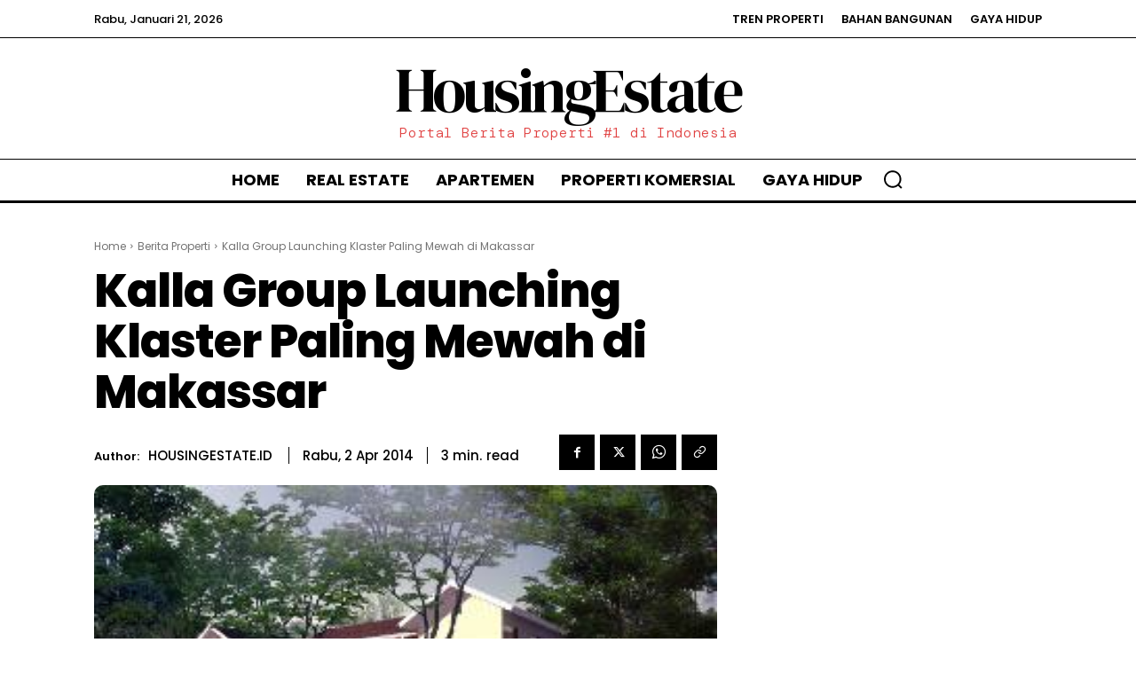

--- FILE ---
content_type: text/html; charset=UTF-8
request_url: https://housingestate.id/wp-admin/admin-ajax.php?td_theme_name=Newspaper&v=12.6.5
body_size: -416
content:
{"3279":4408}

--- FILE ---
content_type: text/html; charset=utf-8
request_url: https://www.google.com/recaptcha/api2/aframe
body_size: 251
content:
<!DOCTYPE HTML><html><head><meta http-equiv="content-type" content="text/html; charset=UTF-8"></head><body><script nonce="Xk9o6z8G70TETuZ0KN5mwQ">/** Anti-fraud and anti-abuse applications only. See google.com/recaptcha */ try{var clients={'sodar':'https://pagead2.googlesyndication.com/pagead/sodar?'};window.addEventListener("message",function(a){try{if(a.source===window.parent){var b=JSON.parse(a.data);var c=clients[b['id']];if(c){var d=document.createElement('img');d.src=c+b['params']+'&rc='+(localStorage.getItem("rc::a")?sessionStorage.getItem("rc::b"):"");window.document.body.appendChild(d);sessionStorage.setItem("rc::e",parseInt(sessionStorage.getItem("rc::e")||0)+1);localStorage.setItem("rc::h",'1768975427921');}}}catch(b){}});window.parent.postMessage("_grecaptcha_ready", "*");}catch(b){}</script></body></html>